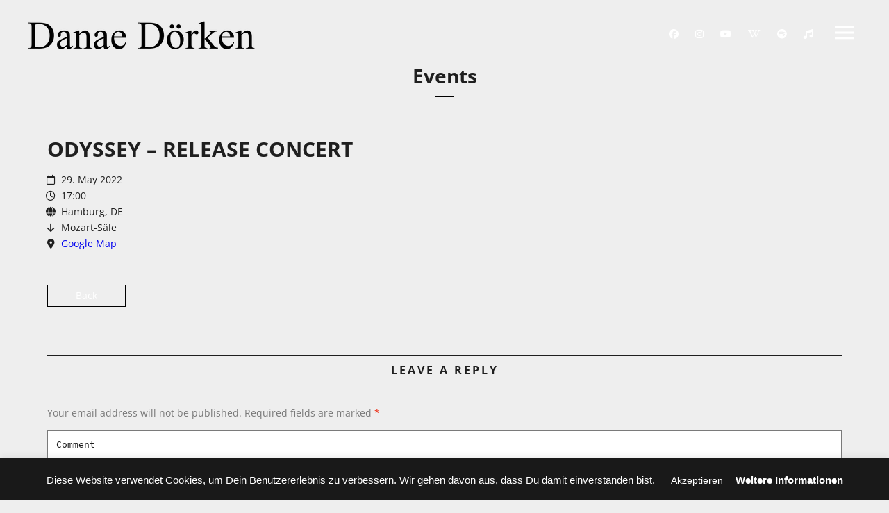

--- FILE ---
content_type: text/html; charset=UTF-8
request_url: https://danae-doerken.com/event/odyssey-release-concert/
body_size: 13625
content:
<!DOCTYPE html>
<html lang="en-GB">
<head>
	<meta charset="UTF-8">
	<meta name="viewport" content="width=device-width, height=device-height, initial-scale=1.0, maximum-scale=1.0">
	<title>ODYSSEY &#8211; Release Concert &#8211; Danae Dörken</title>
<meta name='robots' content='max-image-preview:large' />
	<style>img:is([sizes="auto" i], [sizes^="auto," i]) { contain-intrinsic-size: 3000px 1500px }</style>
	<link rel="alternate" href="https://danae-doerken.com/de/event/odyssee-release-konzert/" hreflang="de" />
<link rel="alternate" href="https://danae-doerken.com/event/odyssey-release-concert/" hreflang="en" />

<link rel="alternate" type="application/rss+xml" title="Danae Dörken &raquo; Feed" href="https://danae-doerken.com/feed/" />
<link rel="alternate" type="application/rss+xml" title="Danae Dörken &raquo; Comments Feed" href="https://danae-doerken.com/comments/feed/" />
<link rel="alternate" type="application/rss+xml" title="Danae Dörken &raquo; ODYSSEY &#8211; Release Concert Comments Feed" href="https://danae-doerken.com/event/odyssey-release-concert/feed/" />
<script type="text/javascript">
/* <![CDATA[ */
window._wpemojiSettings = {"baseUrl":"https:\/\/s.w.org\/images\/core\/emoji\/15.1.0\/72x72\/","ext":".png","svgUrl":"https:\/\/s.w.org\/images\/core\/emoji\/15.1.0\/svg\/","svgExt":".svg","source":{"concatemoji":"https:\/\/danae-doerken.com\/wp-includes\/js\/wp-emoji-release.min.js?ver=6.8.1"}};
/*! This file is auto-generated */
!function(i,n){var o,s,e;function c(e){try{var t={supportTests:e,timestamp:(new Date).valueOf()};sessionStorage.setItem(o,JSON.stringify(t))}catch(e){}}function p(e,t,n){e.clearRect(0,0,e.canvas.width,e.canvas.height),e.fillText(t,0,0);var t=new Uint32Array(e.getImageData(0,0,e.canvas.width,e.canvas.height).data),r=(e.clearRect(0,0,e.canvas.width,e.canvas.height),e.fillText(n,0,0),new Uint32Array(e.getImageData(0,0,e.canvas.width,e.canvas.height).data));return t.every(function(e,t){return e===r[t]})}function u(e,t,n){switch(t){case"flag":return n(e,"\ud83c\udff3\ufe0f\u200d\u26a7\ufe0f","\ud83c\udff3\ufe0f\u200b\u26a7\ufe0f")?!1:!n(e,"\ud83c\uddfa\ud83c\uddf3","\ud83c\uddfa\u200b\ud83c\uddf3")&&!n(e,"\ud83c\udff4\udb40\udc67\udb40\udc62\udb40\udc65\udb40\udc6e\udb40\udc67\udb40\udc7f","\ud83c\udff4\u200b\udb40\udc67\u200b\udb40\udc62\u200b\udb40\udc65\u200b\udb40\udc6e\u200b\udb40\udc67\u200b\udb40\udc7f");case"emoji":return!n(e,"\ud83d\udc26\u200d\ud83d\udd25","\ud83d\udc26\u200b\ud83d\udd25")}return!1}function f(e,t,n){var r="undefined"!=typeof WorkerGlobalScope&&self instanceof WorkerGlobalScope?new OffscreenCanvas(300,150):i.createElement("canvas"),a=r.getContext("2d",{willReadFrequently:!0}),o=(a.textBaseline="top",a.font="600 32px Arial",{});return e.forEach(function(e){o[e]=t(a,e,n)}),o}function t(e){var t=i.createElement("script");t.src=e,t.defer=!0,i.head.appendChild(t)}"undefined"!=typeof Promise&&(o="wpEmojiSettingsSupports",s=["flag","emoji"],n.supports={everything:!0,everythingExceptFlag:!0},e=new Promise(function(e){i.addEventListener("DOMContentLoaded",e,{once:!0})}),new Promise(function(t){var n=function(){try{var e=JSON.parse(sessionStorage.getItem(o));if("object"==typeof e&&"number"==typeof e.timestamp&&(new Date).valueOf()<e.timestamp+604800&&"object"==typeof e.supportTests)return e.supportTests}catch(e){}return null}();if(!n){if("undefined"!=typeof Worker&&"undefined"!=typeof OffscreenCanvas&&"undefined"!=typeof URL&&URL.createObjectURL&&"undefined"!=typeof Blob)try{var e="postMessage("+f.toString()+"("+[JSON.stringify(s),u.toString(),p.toString()].join(",")+"));",r=new Blob([e],{type:"text/javascript"}),a=new Worker(URL.createObjectURL(r),{name:"wpTestEmojiSupports"});return void(a.onmessage=function(e){c(n=e.data),a.terminate(),t(n)})}catch(e){}c(n=f(s,u,p))}t(n)}).then(function(e){for(var t in e)n.supports[t]=e[t],n.supports.everything=n.supports.everything&&n.supports[t],"flag"!==t&&(n.supports.everythingExceptFlag=n.supports.everythingExceptFlag&&n.supports[t]);n.supports.everythingExceptFlag=n.supports.everythingExceptFlag&&!n.supports.flag,n.DOMReady=!1,n.readyCallback=function(){n.DOMReady=!0}}).then(function(){return e}).then(function(){var e;n.supports.everything||(n.readyCallback(),(e=n.source||{}).concatemoji?t(e.concatemoji):e.wpemoji&&e.twemoji&&(t(e.twemoji),t(e.wpemoji)))}))}((window,document),window._wpemojiSettings);
/* ]]> */
</script>
<style id='wp-emoji-styles-inline-css' type='text/css'>

	img.wp-smiley, img.emoji {
		display: inline !important;
		border: none !important;
		box-shadow: none !important;
		height: 1em !important;
		width: 1em !important;
		margin: 0 0.07em !important;
		vertical-align: -0.1em !important;
		background: none !important;
		padding: 0 !important;
	}
</style>
<link rel='stylesheet' id='wp-block-library-css' href='https://danae-doerken.com/wp-includes/css/dist/block-library/style.min.css?ver=6.8.1' type='text/css' media='all' />
<style id='classic-theme-styles-inline-css' type='text/css'>
/*! This file is auto-generated */
.wp-block-button__link{color:#fff;background-color:#32373c;border-radius:9999px;box-shadow:none;text-decoration:none;padding:calc(.667em + 2px) calc(1.333em + 2px);font-size:1.125em}.wp-block-file__button{background:#32373c;color:#fff;text-decoration:none}
</style>
<style id='global-styles-inline-css' type='text/css'>
:root{--wp--preset--aspect-ratio--square: 1;--wp--preset--aspect-ratio--4-3: 4/3;--wp--preset--aspect-ratio--3-4: 3/4;--wp--preset--aspect-ratio--3-2: 3/2;--wp--preset--aspect-ratio--2-3: 2/3;--wp--preset--aspect-ratio--16-9: 16/9;--wp--preset--aspect-ratio--9-16: 9/16;--wp--preset--color--black: #000000;--wp--preset--color--cyan-bluish-gray: #abb8c3;--wp--preset--color--white: #ffffff;--wp--preset--color--pale-pink: #f78da7;--wp--preset--color--vivid-red: #cf2e2e;--wp--preset--color--luminous-vivid-orange: #ff6900;--wp--preset--color--luminous-vivid-amber: #fcb900;--wp--preset--color--light-green-cyan: #7bdcb5;--wp--preset--color--vivid-green-cyan: #00d084;--wp--preset--color--pale-cyan-blue: #8ed1fc;--wp--preset--color--vivid-cyan-blue: #0693e3;--wp--preset--color--vivid-purple: #9b51e0;--wp--preset--gradient--vivid-cyan-blue-to-vivid-purple: linear-gradient(135deg,rgba(6,147,227,1) 0%,rgb(155,81,224) 100%);--wp--preset--gradient--light-green-cyan-to-vivid-green-cyan: linear-gradient(135deg,rgb(122,220,180) 0%,rgb(0,208,130) 100%);--wp--preset--gradient--luminous-vivid-amber-to-luminous-vivid-orange: linear-gradient(135deg,rgba(252,185,0,1) 0%,rgba(255,105,0,1) 100%);--wp--preset--gradient--luminous-vivid-orange-to-vivid-red: linear-gradient(135deg,rgba(255,105,0,1) 0%,rgb(207,46,46) 100%);--wp--preset--gradient--very-light-gray-to-cyan-bluish-gray: linear-gradient(135deg,rgb(238,238,238) 0%,rgb(169,184,195) 100%);--wp--preset--gradient--cool-to-warm-spectrum: linear-gradient(135deg,rgb(74,234,220) 0%,rgb(151,120,209) 20%,rgb(207,42,186) 40%,rgb(238,44,130) 60%,rgb(251,105,98) 80%,rgb(254,248,76) 100%);--wp--preset--gradient--blush-light-purple: linear-gradient(135deg,rgb(255,206,236) 0%,rgb(152,150,240) 100%);--wp--preset--gradient--blush-bordeaux: linear-gradient(135deg,rgb(254,205,165) 0%,rgb(254,45,45) 50%,rgb(107,0,62) 100%);--wp--preset--gradient--luminous-dusk: linear-gradient(135deg,rgb(255,203,112) 0%,rgb(199,81,192) 50%,rgb(65,88,208) 100%);--wp--preset--gradient--pale-ocean: linear-gradient(135deg,rgb(255,245,203) 0%,rgb(182,227,212) 50%,rgb(51,167,181) 100%);--wp--preset--gradient--electric-grass: linear-gradient(135deg,rgb(202,248,128) 0%,rgb(113,206,126) 100%);--wp--preset--gradient--midnight: linear-gradient(135deg,rgb(2,3,129) 0%,rgb(40,116,252) 100%);--wp--preset--font-size--small: 13px;--wp--preset--font-size--medium: 20px;--wp--preset--font-size--large: 36px;--wp--preset--font-size--x-large: 42px;--wp--preset--spacing--20: 0.44rem;--wp--preset--spacing--30: 0.67rem;--wp--preset--spacing--40: 1rem;--wp--preset--spacing--50: 1.5rem;--wp--preset--spacing--60: 2.25rem;--wp--preset--spacing--70: 3.38rem;--wp--preset--spacing--80: 5.06rem;--wp--preset--shadow--natural: 6px 6px 9px rgba(0, 0, 0, 0.2);--wp--preset--shadow--deep: 12px 12px 50px rgba(0, 0, 0, 0.4);--wp--preset--shadow--sharp: 6px 6px 0px rgba(0, 0, 0, 0.2);--wp--preset--shadow--outlined: 6px 6px 0px -3px rgba(255, 255, 255, 1), 6px 6px rgba(0, 0, 0, 1);--wp--preset--shadow--crisp: 6px 6px 0px rgba(0, 0, 0, 1);}:where(.is-layout-flex){gap: 0.5em;}:where(.is-layout-grid){gap: 0.5em;}body .is-layout-flex{display: flex;}.is-layout-flex{flex-wrap: wrap;align-items: center;}.is-layout-flex > :is(*, div){margin: 0;}body .is-layout-grid{display: grid;}.is-layout-grid > :is(*, div){margin: 0;}:where(.wp-block-columns.is-layout-flex){gap: 2em;}:where(.wp-block-columns.is-layout-grid){gap: 2em;}:where(.wp-block-post-template.is-layout-flex){gap: 1.25em;}:where(.wp-block-post-template.is-layout-grid){gap: 1.25em;}.has-black-color{color: var(--wp--preset--color--black) !important;}.has-cyan-bluish-gray-color{color: var(--wp--preset--color--cyan-bluish-gray) !important;}.has-white-color{color: var(--wp--preset--color--white) !important;}.has-pale-pink-color{color: var(--wp--preset--color--pale-pink) !important;}.has-vivid-red-color{color: var(--wp--preset--color--vivid-red) !important;}.has-luminous-vivid-orange-color{color: var(--wp--preset--color--luminous-vivid-orange) !important;}.has-luminous-vivid-amber-color{color: var(--wp--preset--color--luminous-vivid-amber) !important;}.has-light-green-cyan-color{color: var(--wp--preset--color--light-green-cyan) !important;}.has-vivid-green-cyan-color{color: var(--wp--preset--color--vivid-green-cyan) !important;}.has-pale-cyan-blue-color{color: var(--wp--preset--color--pale-cyan-blue) !important;}.has-vivid-cyan-blue-color{color: var(--wp--preset--color--vivid-cyan-blue) !important;}.has-vivid-purple-color{color: var(--wp--preset--color--vivid-purple) !important;}.has-black-background-color{background-color: var(--wp--preset--color--black) !important;}.has-cyan-bluish-gray-background-color{background-color: var(--wp--preset--color--cyan-bluish-gray) !important;}.has-white-background-color{background-color: var(--wp--preset--color--white) !important;}.has-pale-pink-background-color{background-color: var(--wp--preset--color--pale-pink) !important;}.has-vivid-red-background-color{background-color: var(--wp--preset--color--vivid-red) !important;}.has-luminous-vivid-orange-background-color{background-color: var(--wp--preset--color--luminous-vivid-orange) !important;}.has-luminous-vivid-amber-background-color{background-color: var(--wp--preset--color--luminous-vivid-amber) !important;}.has-light-green-cyan-background-color{background-color: var(--wp--preset--color--light-green-cyan) !important;}.has-vivid-green-cyan-background-color{background-color: var(--wp--preset--color--vivid-green-cyan) !important;}.has-pale-cyan-blue-background-color{background-color: var(--wp--preset--color--pale-cyan-blue) !important;}.has-vivid-cyan-blue-background-color{background-color: var(--wp--preset--color--vivid-cyan-blue) !important;}.has-vivid-purple-background-color{background-color: var(--wp--preset--color--vivid-purple) !important;}.has-black-border-color{border-color: var(--wp--preset--color--black) !important;}.has-cyan-bluish-gray-border-color{border-color: var(--wp--preset--color--cyan-bluish-gray) !important;}.has-white-border-color{border-color: var(--wp--preset--color--white) !important;}.has-pale-pink-border-color{border-color: var(--wp--preset--color--pale-pink) !important;}.has-vivid-red-border-color{border-color: var(--wp--preset--color--vivid-red) !important;}.has-luminous-vivid-orange-border-color{border-color: var(--wp--preset--color--luminous-vivid-orange) !important;}.has-luminous-vivid-amber-border-color{border-color: var(--wp--preset--color--luminous-vivid-amber) !important;}.has-light-green-cyan-border-color{border-color: var(--wp--preset--color--light-green-cyan) !important;}.has-vivid-green-cyan-border-color{border-color: var(--wp--preset--color--vivid-green-cyan) !important;}.has-pale-cyan-blue-border-color{border-color: var(--wp--preset--color--pale-cyan-blue) !important;}.has-vivid-cyan-blue-border-color{border-color: var(--wp--preset--color--vivid-cyan-blue) !important;}.has-vivid-purple-border-color{border-color: var(--wp--preset--color--vivid-purple) !important;}.has-vivid-cyan-blue-to-vivid-purple-gradient-background{background: var(--wp--preset--gradient--vivid-cyan-blue-to-vivid-purple) !important;}.has-light-green-cyan-to-vivid-green-cyan-gradient-background{background: var(--wp--preset--gradient--light-green-cyan-to-vivid-green-cyan) !important;}.has-luminous-vivid-amber-to-luminous-vivid-orange-gradient-background{background: var(--wp--preset--gradient--luminous-vivid-amber-to-luminous-vivid-orange) !important;}.has-luminous-vivid-orange-to-vivid-red-gradient-background{background: var(--wp--preset--gradient--luminous-vivid-orange-to-vivid-red) !important;}.has-very-light-gray-to-cyan-bluish-gray-gradient-background{background: var(--wp--preset--gradient--very-light-gray-to-cyan-bluish-gray) !important;}.has-cool-to-warm-spectrum-gradient-background{background: var(--wp--preset--gradient--cool-to-warm-spectrum) !important;}.has-blush-light-purple-gradient-background{background: var(--wp--preset--gradient--blush-light-purple) !important;}.has-blush-bordeaux-gradient-background{background: var(--wp--preset--gradient--blush-bordeaux) !important;}.has-luminous-dusk-gradient-background{background: var(--wp--preset--gradient--luminous-dusk) !important;}.has-pale-ocean-gradient-background{background: var(--wp--preset--gradient--pale-ocean) !important;}.has-electric-grass-gradient-background{background: var(--wp--preset--gradient--electric-grass) !important;}.has-midnight-gradient-background{background: var(--wp--preset--gradient--midnight) !important;}.has-small-font-size{font-size: var(--wp--preset--font-size--small) !important;}.has-medium-font-size{font-size: var(--wp--preset--font-size--medium) !important;}.has-large-font-size{font-size: var(--wp--preset--font-size--large) !important;}.has-x-large-font-size{font-size: var(--wp--preset--font-size--x-large) !important;}
:where(.wp-block-post-template.is-layout-flex){gap: 1.25em;}:where(.wp-block-post-template.is-layout-grid){gap: 1.25em;}
:where(.wp-block-columns.is-layout-flex){gap: 2em;}:where(.wp-block-columns.is-layout-grid){gap: 2em;}
:root :where(.wp-block-pullquote){font-size: 1.5em;line-height: 1.6;}
</style>
<link rel='stylesheet' id='cookie-law-info-css' href='https://danae-doerken.com/wp-content/plugins/cookie-law-info/legacy/public/css/cookie-law-info-public.css?ver=3.3.2' type='text/css' media='all' />
<link rel='stylesheet' id='cookie-law-info-gdpr-css' href='https://danae-doerken.com/wp-content/plugins/cookie-law-info/legacy/public/css/cookie-law-info-gdpr.css?ver=3.3.2' type='text/css' media='all' />
<link rel='stylesheet' id='sr-google-font-css' href='//danae-doerken.com/wp-content/uploads/omgf/sr-google-font/sr-google-font.css?ver=1664188540' type='text/css' media='all' />
<link rel='stylesheet' id='fwrd-google-font-css' href='//danae-doerken.com/wp-content/uploads/omgf/fwrd-google-font/fwrd-google-font.css?ver=1664188540' type='text/css' media='all' />
<link rel='stylesheet' id='iron-fancybox-css' href='https://danae-doerken.com/wp-content/themes/fwrd/css/fancybox.css?ver=6.8.1' type='text/css' media='all' />
<link rel='stylesheet' id='iron-font-awesome-css' href='https://danae-doerken.com/wp-content/themes/fwrd/fontawesome/css/all.min.css?ver=6.8.1' type='text/css' media='all' />
<link rel='stylesheet' id='js_composer_front-css' href='https://danae-doerken.com/wp-content/plugins/js_composer/assets/css/js_composer.min.css?ver=8.5' type='text/css' media='all' />
<link rel='stylesheet' id='iron-master-css' href='https://danae-doerken.com/wp-content/themes/fwrd/style.css?ver=6.8.1' type='text/css' media='all' />
<link rel='stylesheet' id='custom-styles-css' href='http://danae-doerken.com/wp-content/uploads/css/custom-style.css' type='text/css' media='all' />
<link rel='stylesheet' id='page-banner-css' href='https://danae-doerken.com/wp-content/themes/fwrd/css/page-banner.css' type='text/css' media='all' />
<link rel='stylesheet' id='iron_feature_event_css-css' href='https://danae-doerken.com/?loadIronMusic=iron_feature_event.css' type='text/css' media='all' />
<link rel='stylesheet' id='iron_feature_music_css-css' href='https://danae-doerken.com/?loadIronMusic=iron_feature.css' type='text/css' media='all' />
<link rel='stylesheet' id='iron-custom-styles-css' href='http://danae-doerken.com/wp-content/uploads/css/custom-style.css' type='text/css' media='all' />
<style id='iron-custom-styles-inline-css' type='text/css'>
#overlay .perspective { 
	opacity: 1;
}
.menu-toggle rect{
	fill:#ffffff;

}ul.header-top-menu li a{color:#ffffff;}.menu-toggle-off polygon{
	fill:#ffffff;
}#page-banner{height:350px;}
</style>
<link rel='stylesheet' id='iron-audio-player-css' href='https://danae-doerken.com/wp-content/themes/fwrd/css/iron-audioplayer.css?ver=6.8.1' type='text/css' media='all' />
<link rel='stylesheet' id='esg-plugin-settings-css' href='https://danae-doerken.com/wp-content/plugins/essential-grid/public/assets/css/settings.css?ver=3.1.5' type='text/css' media='all' />
<link rel='stylesheet' id='tp-fontello-css' href='https://danae-doerken.com/wp-content/plugins/essential-grid/public/assets/font/fontello/css/fontello.css?ver=3.1.5' type='text/css' media='all' />
<link rel='stylesheet' id='tp-open-sans-css' href='//danae-doerken.com/wp-content/uploads/omgf/tp-open-sans/tp-open-sans.css?ver=1664188540' type='text/css' media='all' />
<link rel='stylesheet' id='tp-raleway-css' href='//danae-doerken.com/wp-content/uploads/omgf/tp-raleway/tp-raleway.css?ver=1664188540' type='text/css' media='all' />
<link rel='stylesheet' id='tp-droid-serif-css' href='//danae-doerken.com/wp-content/uploads/omgf/tp-droid-serif/tp-droid-serif.css?ver=1664188540' type='text/css' media='all' />
<link rel='stylesheet' id='tp-spinnaker-css' href='//danae-doerken.com/wp-content/uploads/omgf/tp-spinnaker/tp-spinnaker.css?ver=1664188540' type='text/css' media='all' />
<link rel='stylesheet' id='tp-karla-css' href='//danae-doerken.com/wp-content/uploads/omgf/tp-karla/tp-karla.css?ver=1664188540' type='text/css' media='all' />
<link rel='stylesheet' id='__EPYT__style-css' href='https://danae-doerken.com/wp-content/plugins/youtube-embed-plus/styles/ytprefs.min.css?ver=14.2.3' type='text/css' media='all' />
<style id='__EPYT__style-inline-css' type='text/css'>

                .epyt-gallery-thumb {
                        width: 33.333%;
                }
                
                         @media (min-width:0px) and (max-width: 767px) {
                            .epyt-gallery-rowbreak {
                                display: none;
                            }
                            .epyt-gallery-allthumbs[class*="epyt-cols"] .epyt-gallery-thumb {
                                width: 100% !important;
                            }
                          }
</style>
<script type="text/javascript" src="https://danae-doerken.com/wp-includes/js/jquery/jquery.min.js?ver=3.7.1" id="jquery-core-js"></script>
<script type="text/javascript" src="https://danae-doerken.com/wp-includes/js/jquery/jquery-migrate.min.js?ver=3.4.1" id="jquery-migrate-js"></script>
<script type="text/javascript" id="cookie-law-info-js-extra">
/* <![CDATA[ */
var Cli_Data = {"nn_cookie_ids":[],"cookielist":[],"non_necessary_cookies":[],"ccpaEnabled":"","ccpaRegionBased":"","ccpaBarEnabled":"","strictlyEnabled":["necessary","obligatoire"],"ccpaType":"gdpr","js_blocking":"","custom_integration":"","triggerDomRefresh":"","secure_cookies":""};
var cli_cookiebar_settings = {"animate_speed_hide":"500","animate_speed_show":"500","background":"#191919","border":"#b1a6a6c2","border_on":"","button_1_button_colour":"#191919","button_1_button_hover":"#141414","button_1_link_colour":"#ffffff","button_1_as_button":"1","button_1_new_win":"","button_2_button_colour":"#333","button_2_button_hover":"#292929","button_2_link_colour":"#ffffff","button_2_as_button":"","button_2_hidebar":"1","button_3_button_colour":"#000","button_3_button_hover":"#000000","button_3_link_colour":"#fff","button_3_as_button":"","button_3_new_win":"","button_4_button_colour":"#000","button_4_button_hover":"#000000","button_4_link_colour":"#fff","button_4_as_button":"1","button_7_button_colour":"#61a229","button_7_button_hover":"#4e8221","button_7_link_colour":"#fff","button_7_as_button":"1","button_7_new_win":"","font_family":"Helvetica, Arial, sans-serif","header_fix":"","notify_animate_hide":"1","notify_animate_show":"","notify_div_id":"#cookie-law-info-bar","notify_position_horizontal":"right","notify_position_vertical":"bottom","scroll_close":"","scroll_close_reload":"","accept_close_reload":"","reject_close_reload":"","showagain_tab":"","showagain_background":"#fff","showagain_border":"#000","showagain_div_id":"#cookie-law-info-again","showagain_x_position":"100px","text":"#ffffff","show_once_yn":"","show_once":"10000","logging_on":"","as_popup":"","popup_overlay":"1","bar_heading_text":"","cookie_bar_as":"banner","popup_showagain_position":"bottom-right","widget_position":"left"};
var log_object = {"ajax_url":"https:\/\/danae-doerken.com\/wp-admin\/admin-ajax.php"};
/* ]]> */
</script>
<script type="text/javascript" src="https://danae-doerken.com/wp-content/plugins/cookie-law-info/legacy/public/js/cookie-law-info-public.js?ver=3.3.2" id="cookie-law-info-js"></script>
<script type="text/javascript" src="//danae-doerken.com/wp-content/plugins/revslider/sr6/assets/js/rbtools.min.js?ver=6.7.21" async id="tp-tools-js"></script>
<script type="text/javascript" src="//danae-doerken.com/wp-content/plugins/revslider/sr6/assets/js/rs6.min.js?ver=6.7.21" async id="revmin-js"></script>
<script type="text/javascript" id="ironMusic-js-js-extra">
/* <![CDATA[ */
var ironmusic_vars = {"i18n":{"no_events":"No events scheduled yet. Stay tuned!"}};
/* ]]> */
</script>
<script type="text/javascript" src="https://danae-doerken.com/wp-content/plugins/iron-music/js/ironMusic.js?ver=6.8.1" id="ironMusic-js-js"></script>
<script type="text/javascript" src="https://danae-doerken.com/wp-content/plugins/iron-music/js/objectFittPolyfill.min.js?ver=1" id="objectFittPolyfill-js"></script>
<script type="text/javascript" id="__ytprefs__-js-extra">
/* <![CDATA[ */
var _EPYT_ = {"ajaxurl":"https:\/\/danae-doerken.com\/wp-admin\/admin-ajax.php","security":"424b6c278f","gallery_scrolloffset":"20","eppathtoscripts":"https:\/\/danae-doerken.com\/wp-content\/plugins\/youtube-embed-plus\/scripts\/","eppath":"https:\/\/danae-doerken.com\/wp-content\/plugins\/youtube-embed-plus\/","epresponsiveselector":"[\"iframe.__youtube_prefs_widget__\"]","epdovol":"1","version":"14.2.3","evselector":"iframe.__youtube_prefs__[src], iframe[src*=\"youtube.com\/embed\/\"], iframe[src*=\"youtube-nocookie.com\/embed\/\"]","ajax_compat":"","maxres_facade":"eager","ytapi_load":"light","pause_others":"","stopMobileBuffer":"1","facade_mode":"","not_live_on_channel":""};
/* ]]> */
</script>
<script type="text/javascript" src="https://danae-doerken.com/wp-content/plugins/youtube-embed-plus/scripts/ytprefs.min.js?ver=14.2.3" id="__ytprefs__-js"></script>
<script></script><link rel="https://api.w.org/" href="https://danae-doerken.com/wp-json/" /><link rel="EditURI" type="application/rsd+xml" title="RSD" href="https://danae-doerken.com/xmlrpc.php?rsd" />
<meta name="generator" content="WordPress 6.8.1" />
<link rel="canonical" href="https://danae-doerken.com/event/odyssey-release-concert/" />
<link rel='shortlink' href='https://danae-doerken.com/?p=15177' />
<link rel="alternate" title="oEmbed (JSON)" type="application/json+oembed" href="https://danae-doerken.com/wp-json/oembed/1.0/embed?url=https%3A%2F%2Fdanae-doerken.com%2Fevent%2Fodyssey-release-concert%2F" />
<link rel="alternate" title="oEmbed (XML)" type="text/xml+oembed" href="https://danae-doerken.com/wp-json/oembed/1.0/embed?url=https%3A%2F%2Fdanae-doerken.com%2Fevent%2Fodyssey-release-concert%2F&#038;format=xml" />
<meta name="generator" content="Powered by WPBakery Page Builder - drag and drop page builder for WordPress."/>
<meta name="generator" content="Powered by Slider Revolution 6.7.21 - responsive, Mobile-Friendly Slider Plugin for WordPress with comfortable drag and drop interface." />
<link rel="icon" href="https://danae-doerken.com/wp-content/uploads/2025/04/cropped-IMG_8606-scaled-1-32x32.jpeg" sizes="32x32" />
<link rel="icon" href="https://danae-doerken.com/wp-content/uploads/2025/04/cropped-IMG_8606-scaled-1-192x192.jpeg" sizes="192x192" />
<link rel="apple-touch-icon" href="https://danae-doerken.com/wp-content/uploads/2025/04/cropped-IMG_8606-scaled-1-180x180.jpeg" />
<meta name="msapplication-TileImage" content="https://danae-doerken.com/wp-content/uploads/2025/04/cropped-IMG_8606-scaled-1-270x270.jpeg" />
<script>function setREVStartSize(e){
			//window.requestAnimationFrame(function() {
				window.RSIW = window.RSIW===undefined ? window.innerWidth : window.RSIW;
				window.RSIH = window.RSIH===undefined ? window.innerHeight : window.RSIH;
				try {
					var pw = document.getElementById(e.c).parentNode.offsetWidth,
						newh;
					pw = pw===0 || isNaN(pw) || (e.l=="fullwidth" || e.layout=="fullwidth") ? window.RSIW : pw;
					e.tabw = e.tabw===undefined ? 0 : parseInt(e.tabw);
					e.thumbw = e.thumbw===undefined ? 0 : parseInt(e.thumbw);
					e.tabh = e.tabh===undefined ? 0 : parseInt(e.tabh);
					e.thumbh = e.thumbh===undefined ? 0 : parseInt(e.thumbh);
					e.tabhide = e.tabhide===undefined ? 0 : parseInt(e.tabhide);
					e.thumbhide = e.thumbhide===undefined ? 0 : parseInt(e.thumbhide);
					e.mh = e.mh===undefined || e.mh=="" || e.mh==="auto" ? 0 : parseInt(e.mh,0);
					if(e.layout==="fullscreen" || e.l==="fullscreen")
						newh = Math.max(e.mh,window.RSIH);
					else{
						e.gw = Array.isArray(e.gw) ? e.gw : [e.gw];
						for (var i in e.rl) if (e.gw[i]===undefined || e.gw[i]===0) e.gw[i] = e.gw[i-1];
						e.gh = e.el===undefined || e.el==="" || (Array.isArray(e.el) && e.el.length==0)? e.gh : e.el;
						e.gh = Array.isArray(e.gh) ? e.gh : [e.gh];
						for (var i in e.rl) if (e.gh[i]===undefined || e.gh[i]===0) e.gh[i] = e.gh[i-1];
											
						var nl = new Array(e.rl.length),
							ix = 0,
							sl;
						e.tabw = e.tabhide>=pw ? 0 : e.tabw;
						e.thumbw = e.thumbhide>=pw ? 0 : e.thumbw;
						e.tabh = e.tabhide>=pw ? 0 : e.tabh;
						e.thumbh = e.thumbhide>=pw ? 0 : e.thumbh;
						for (var i in e.rl) nl[i] = e.rl[i]<window.RSIW ? 0 : e.rl[i];
						sl = nl[0];
						for (var i in nl) if (sl>nl[i] && nl[i]>0) { sl = nl[i]; ix=i;}
						var m = pw>(e.gw[ix]+e.tabw+e.thumbw) ? 1 : (pw-(e.tabw+e.thumbw)) / (e.gw[ix]);
						newh =  (e.gh[ix] * m) + (e.tabh + e.thumbh);
					}
					var el = document.getElementById(e.c);
					if (el!==null && el) el.style.height = newh+"px";
					el = document.getElementById(e.c+"_wrapper");
					if (el!==null && el) {
						el.style.height = newh+"px";
						el.style.display = "block";
					}
				} catch(e){
					console.log("Failure at Presize of Slider:" + e)
				}
			//});
		  };</script>
<link rel="icon" href="https://danae-doerken.com/wp-content/uploads/2025/04/cropped-IMG_8606-scaled-1-32x32.jpeg" sizes="32x32" />
<link rel="icon" href="https://danae-doerken.com/wp-content/uploads/2025/04/cropped-IMG_8606-scaled-1-192x192.jpeg" sizes="192x192" />
<link rel="apple-touch-icon" href="https://danae-doerken.com/wp-content/uploads/2025/04/cropped-IMG_8606-scaled-1-180x180.jpeg" />
<meta name="msapplication-TileImage" content="https://danae-doerken.com/wp-content/uploads/2025/04/cropped-IMG_8606-scaled-1-270x270.jpeg" />
<noscript><style> .wpb_animate_when_almost_visible { opacity: 1; }</style></noscript></head>
<body class="wp-singular event-template-default single single-event postid-15177 wp-theme-fwrd lang-en-GB layout-wide fixed_header wpb-js-composer js-comp-ver-8.5 vc_responsive">
	<div id="overlay"><div class="perspective"></div></div>
	<div class="side-menu">
	<div class="menu-toggle-off">
		<svg version="1.1" xmlns="http://www.w3.org/2000/svg" xmlns:xlink="http://www.w3.org/1999/xlink" x="0px" y="0px" viewBox="-2.5 -2.5 25 25" enable-background="new -2.5 -2.5 25 25" xml:space="preserve">
			<polygon class="svgfill" points="18,2.1 15.9,0 9,6.9 2.2,0 0,2.1 6.9,9 0,15.9 2.1,18 9,11.1 15.9,18 18,15.9 11.1,9" fill="#fff"></polygon>
		</svg>
	</div>

	<a class="site-title" rel="home" href="https://danae-doerken.com/" title="Danae Dörken">
		<img class="logo-desktop regular" src="http://danae-doerken.com/wp-content/uploads/2019/01/Danae-Dörken_Logo-klein.png" data-at2x="http://danae-doerken.com/wp-content/uploads/2019/01/Logo_white.png" alt="Danae Dörken">
		<img class="logo-mobile regular" src="http://danae-doerken.com/wp-content/uploads/2019/01/Danae-Dörken_Logo-klein.png" data-at2x="http://danae-doerken.com/wp-content/uploads/2019/01/Logo_white.png" alt="Danae Dörken">
	</a>


	<!-- panel -->
	<div class="panel">
		<a class="opener" href="#"><i class="icon-reorder"></i> Menu</a>

		<!-- nav-holder -->
		<div class="nav-holder">

			<!-- nav -->
			<nav id="nav">
								<div class="menu-main-menu-container"><ul id="menu-main-menu" class="nav-menu"><li id="menu-item-4628" class="menu-item menu-item-type-post_type menu-item-object-page menu-item-4628"><a href="https://danae-doerken.com/news/">NEWS</a></li>
<li id="menu-item-6060" class="menu-item menu-item-type-post_type menu-item-object-page menu-item-6060"><a href="https://danae-doerken.com/about/">ABOUT</a></li>
<li id="menu-item-6048" class="menu-item menu-item-type-custom menu-item-object-custom menu-item-has-children menu-item-6048"><a>MEDIA</a>
<ul class="sub-menu"><li class='backlist'><a href='#' class='backbtn'>Back</a></li>
	<li id="menu-item-4603" class="menu-item menu-item-type-post_type menu-item-object-page menu-item-4603"><a href="https://danae-doerken.com/videos_en/">VIDEOS</a></li>
	<li id="menu-item-6722" class="menu-item menu-item-type-post_type menu-item-object-page menu-item-6722"><a href="https://danae-doerken.com/gallery_en/">Gallery</a></li>
</ul>
</li>
<li id="menu-item-6451" class="menu-item menu-item-type-post_type menu-item-object-page menu-item-6451"><a href="https://danae-doerken.com/album/">ALBUMS</a></li>
<li id="menu-item-4626" class="menu-item menu-item-type-custom menu-item-object-custom menu-item-has-children menu-item-4626"><a>EVENTS</a>
<ul class="sub-menu"><li class='backlist'><a href='#' class='backbtn'>Back</a></li>
	<li id="menu-item-5692" class="menu-item menu-item-type-post_type menu-item-object-page menu-item-5692"><a href="https://danae-doerken.com/upcoming_events_en/">UPCOMING EVENTS</a></li>
	<li id="menu-item-5548" class="menu-item menu-item-type-post_type menu-item-object-page menu-item-5548"><a href="https://danae-doerken.com/past-events_en/">PAST EVENTS</a></li>
</ul>
</li>
<li id="menu-item-6069" class="menu-item menu-item-type-post_type menu-item-object-page menu-item-6069"><a href="https://danae-doerken.com/contact/">CONTACT</a></li>
<li id="menu-item-5904-de" class="lang-item lang-item-26 lang-item-de lang-item-first menu-item menu-item-type-custom menu-item-object-custom menu-item-5904-de"><a href="https://danae-doerken.com/de/event/odyssee-release-konzert/" hreflang="de-DE" lang="de-DE"><img src="[data-uri]" alt="Deutsch" width="16" height="11" style="width: 16px; height: 11px;" /></a></li>
</ul></div>
			</nav>
			<div class="clear"></div>

			<div class="panel-networks">
					<!-- social-networks -->
	<ul class="social-networks">
					<li>
			<a target="_blank" href="https://www.facebook.com/DanaeDoerkenPiano">
									<i class="fa-brands fa-facebook" title="Facebook"></i>
							</a>
		</li>

					<li>
			<a target="_blank" href="https://www.instagram.com/danaedoerken/">
									<i class="fa-brands fa-instagram" title="Instagram"></i>
							</a>
		</li>

					<li>
			<a target="_blank" href="https://www.youtube.com/user/LiDaKi02">
									<i class="fa-brands fa-youtube" title="YouTube"></i>
							</a>
		</li>

					<li>
			<a target="_blank" href="https://de.wikipedia.org/wiki/Danae_D%C3%B6rken">
									<i class="fa-brands fa-wikipedia-w" title="Wikipedia"></i>
							</a>
		</li>

					<li>
			<a target="_blank" href="https://open.spotify.com/artist/4a1RQnX1cbtYySbQl2f7zt?si=zQbHJS8-Q6-fXgtz6jKuaA&#038;nd=1">
									<i class="fa-brands fa-spotify" title="Spotify"></i>
							</a>
		</li>

					<li>
			<a target="_blank" href="https://music.apple.com/de/artist/danae-d%C3%B6rken/594891633">
									<i class="fa-solid fa-music" title="iTunes"></i>
							</a>
		</li>

		
		
	</ul>
				
				<div class="clear"></div>
			</div>

		</div>
	</div>

</div>		<header class="opacityzero">
			<div class="menu-toggle">
				<svg version="1.1" xmlns="http://www.w3.org/2000/svg" xmlns:xlink="http://www.w3.org/1999/xlink" x="0px" y="0px" viewBox="0 0 18 18" enable-background="new 0 0 18 18" xml:space="preserve">
					<rect y="3" width="18" height="2"  class="svgfill"></rect>
					<rect y="8" width="18" height="2"  class="svgfill"></rect>
					<rect y="13" width="18" height="2"  class="svgfill"></rect>
				</svg>
			</div>
			
	<!-- social-networks -->
	<ul class="header-top-menu righttype">
					<li>
				<a target="_blank" href="http://facebook.com/DanaeDoerkenPiano" >

											 
						<i class="fa-brands fa-facebook" title="Facebook"></i>
									</a>
			</li>
					<li>
				<a target="_blank" href="http://instagram.com/danaedoerken" >

											 
						<i class="fa-brands fa-instagram" title="Instagram"></i>
									</a>
			</li>
					<li>
				<a target="_blank" href="https://www.youtube.com/user/LiDaKi02" >

											 
						<i class="fa-brands fa-youtube" title="Youtube"></i>
									</a>
			</li>
					<li>
				<a target="_self" href="https://de.wikipedia.org/wiki/Danae_Dörken" >

											 
						<i class="fa-brands fa-wikipedia-w" title="Wikipedia"></i>
									</a>
			</li>
					<li>
				<a target="_self" href="https://open.spotify.com/artist/4a1RQnX1cbtYySbQl2f7zt?si=zQbHJS8-Q6-fXgtz6jKuaA&#038;nd=1" >

											 
						<i class="fa-brands fa-spotify" title="Spotify"></i>
									</a>
			</li>
					<li>
				<a target="_self" href="https://music.apple.com/de/artist/danae-dorken/594891633" >

											 
						<i class="fa-solid fa-music" title="Apple Music"></i>
									</a>
			</li>
				<li class="languages-selector">
					</li>
	</ul>



							<a href="https://danae-doerken.com/" class="site-logo" title="Danae Dörken">

										<img id="menu-trigger" class="logo-desktop regular" src="http://danae-doerken.com/wp-content/uploads/2019/01/Logo_black-klein.png" data-at2x="http://danae-doerken.com/wp-content/uploads/2019/01/Logo_black.png" alt="Danae Dörken">
			  		<!--<img id="menu-trigger" class="logo-desktop regular" src="http://danae-doerken.com/wp-content/uploads/2019/01/Logo_black-klein.png" data-at2x="http://danae-doerken.com/wp-content/uploads/2019/01/Logo_black.png" alt="Danae Dörken">-->
				</a>
			
		</header>
	
	<div id="pusher-wrap">
			<div id="pusher" class="menu-type-push-menu">
		<div class="pjax-container">
	<div id="wrapper" class="wrapper">
		<!-- container -->
		<div class="container">
		<div class="boxed">

		
					<div class="page-title ">
			<span class="heading-t"></span>
				<h1>Events</h1>
			<span class="heading-b3" style="margin-top:px; margin-bottom:px; background-color:#000000"></span>		</div>
		
		

			<!-- single-post -->
			<article id="post-15177" class="post-15177 event type-event status-publish hentry single-post">
				<div class="entry">
					<div class="event-wrapper">
											<div class="righthalf">
							<h1 class="event-boldtitle">ODYSSEY &#8211; Release Concert</h1>							<table>
								<tr>
									<td class="event-icon"><i class="fa-regular fa-calendar"></i></td>
									<td>29. May 2022</td>
								</tr>

																<tr>
									<td class="event-icon"><i class="fa-regular fa-clock"></i></td>
									<td>17:00</td>
								</tr>
								
																<tr>
									<td class="event-icon"><i class="fa-solid fa-globe"></i></td>
									<td>Hamburg, DE</td>
								</tr>
								
																<tr>
									<td class="event-icon"><i class="fa-solid fa-arrow-down"></i></td>
									<td>Mozart-Säle</td>
								</tr>
																								<tr>
									<td class="event-icon"><i class="fa-solid fa-map-marker-alt"></i></td>
									<td><a class="event-map-link" href="https://goo.gl/maps/aQTqP6k3dah4sd2S9" target="_blank">Google Map</a></td>
								</tr>
															</table>
																											</div>
						<div class="clear"></div>
					</div>

									</div>
			</article>

			<!-- links-block -->

<aside class="links-block">
	<a href="#" onclick="window.history.back(); return false;" class="back-btn">Back</a>
	<div class="buttons">
		<div class="sharing_toolbox" data-image-social=""></div>
	</div>
</aside>
			
<div id="comments" class="comments-area">

		<div id="respond" class="comment-respond">
		<h3 id="reply-title" class="comment-reply-title">Leave a Reply <small><a rel="nofollow" id="cancel-comment-reply-link" href="/event/odyssey-release-concert/#respond" style="display:none;">Cancel Reply</a></small></h3><form action="https://danae-doerken.com/wp-comments-post.php" method="post" id="commentform" class="comment-form" novalidate><p class="comment-notes"><span id="email-notes">Your email address will not be published.</span> <span class="required-field-message">Required fields are marked <span class="required">*</span></span></p><p class="comment-form-comment"><textarea id="comment" name="comment" cols="45" rows="8" aria-required="true">Comment</textarea></p><p class="comment-form-author"><input id="author" name="author" type="text" value="" size="30" aria-required='true' placeholder="Name *"/></p>
<p class="comment-form-email"><input id="email" name="email" type="text" value="" size="30" aria-required='true' placeholder="Email *" /></p>
<p class="form-submit"><input name="submit" type="submit" id="submit" class="submit" value="Post Comment" /> <input type='hidden' name='comment_post_ID' value='15177' id='comment_post_ID' />
<input type='hidden' name='comment_parent' id='comment_parent' value='0' />
</p><p style="display: none;"><input type="hidden" id="akismet_comment_nonce" name="akismet_comment_nonce" value="23ca2f480b" /></p><p style="display: none !important;" class="akismet-fields-container" data-prefix="ak_"><label>&#916;<textarea name="ak_hp_textarea" cols="45" rows="8" maxlength="100"></textarea></label><input type="hidden" id="ak_js_1" name="ak_js" value="47"/><script>document.getElementById( "ak_js_1" ).setAttribute( "value", ( new Date() ).getTime() );</script></p></form>	</div><!-- #respond -->
	
</div>


		</div>
		</div>

	</div>



	<!-- footer -->
	<footer id="footer">
		
		<!-- footer-row -->
		<div class="footer-row">
			<div class="footer-wrapper">
				<a class="footer-logo-wrap" target="_blank" href="http://danae-doerken.com/privacy-policy/%20 "><img src="http://danae-doerken.com/wp-content/uploads/2019/01/Logo_white.png" alt=""></a>				<div>
					<div class="text footer-copyright">Copyright © 2022 Danae Dörken, All rights reserved</div>
					<div class="text footer-author"><a href="http://danae-doerken.com/de/datenschutzinformation/">Datenschutzinformation</a>,

<a href="http://danae-doerken.com/privacy-policy/">privacy-policy.</a>
<a href="http://danae-doerken.com/de/datenschutzerklaerung/">Datenschutzerklärung/ Impressum.</a></div>
					<div class="clear"></div>
				</div>
			</div>
		</div>
	</footer>
 </div>
		</div>
		</div>
 
		<script>
			window.RS_MODULES = window.RS_MODULES || {};
			window.RS_MODULES.modules = window.RS_MODULES.modules || {};
			window.RS_MODULES.waiting = window.RS_MODULES.waiting || [];
			window.RS_MODULES.defered = false;
			window.RS_MODULES.moduleWaiting = window.RS_MODULES.moduleWaiting || {};
			window.RS_MODULES.type = 'compiled';
		</script>
		<script type="speculationrules">
{"prefetch":[{"source":"document","where":{"and":[{"href_matches":"\/*"},{"not":{"href_matches":["\/wp-*.php","\/wp-admin\/*","\/wp-content\/uploads\/*","\/wp-content\/*","\/wp-content\/plugins\/*","\/wp-content\/themes\/fwrd\/*","\/*\\?(.+)"]}},{"not":{"selector_matches":"a[rel~=\"nofollow\"]"}},{"not":{"selector_matches":".no-prefetch, .no-prefetch a"}}]},"eagerness":"conservative"}]}
</script>
<!--googleoff: all--><div id="cookie-law-info-bar" data-nosnippet="true"><span>Diese Website verwendet Cookies, um Dein Benutzererlebnis zu verbessern. Wir gehen davon aus, dass Du damit einverstanden bist. <a role='button' data-cli_action="accept" id="cookie_action_close_header" class="large cli-plugin-button cli-plugin-main-button cookie_action_close_header cli_action_button wt-cli-accept-btn">Akzeptieren</a> <a href="http://danae-doerken.com/privacy-policy/" id="CONSTANT_OPEN_URL" target="_blank" class="cli-plugin-main-link">Weitere Informationen</a></span></div><div id="cookie-law-info-again" data-nosnippet="true"><span id="cookie_hdr_showagain">Datenschutzhinweis</span></div><div class="cli-modal" data-nosnippet="true" id="cliSettingsPopup" tabindex="-1" role="dialog" aria-labelledby="cliSettingsPopup" aria-hidden="true">
  <div class="cli-modal-dialog" role="document">
	<div class="cli-modal-content cli-bar-popup">
		  <button type="button" class="cli-modal-close" id="cliModalClose">
			<svg class="" viewBox="0 0 24 24"><path d="M19 6.41l-1.41-1.41-5.59 5.59-5.59-5.59-1.41 1.41 5.59 5.59-5.59 5.59 1.41 1.41 5.59-5.59 5.59 5.59 1.41-1.41-5.59-5.59z"></path><path d="M0 0h24v24h-24z" fill="none"></path></svg>
			<span class="wt-cli-sr-only">Close</span>
		  </button>
		  <div class="cli-modal-body">
			<div class="cli-container-fluid cli-tab-container">
	<div class="cli-row">
		<div class="cli-col-12 cli-align-items-stretch cli-px-0">
			<div class="cli-privacy-overview">
				<h4>Privacy Overview</h4>				<div class="cli-privacy-content">
					<div class="cli-privacy-content-text">This website uses cookies to improve your experience while you navigate through the website. Out of these, the cookies that are categorized as necessary are stored on your browser as they are essential for the working of basic functionalities of the website. We also use third-party cookies that help us analyze and understand how you use this website. These cookies will be stored in your browser only with your consent. You also have the option to opt-out of these cookies. But opting out of some of these cookies may affect your browsing experience.</div>
				</div>
				<a class="cli-privacy-readmore" aria-label="Show more" role="button" data-readmore-text="Show more" data-readless-text="Show less"></a>			</div>
		</div>
		<div class="cli-col-12 cli-align-items-stretch cli-px-0 cli-tab-section-container">
												<div class="cli-tab-section">
						<div class="cli-tab-header">
							<a role="button" tabindex="0" class="cli-nav-link cli-settings-mobile" data-target="necessary" data-toggle="cli-toggle-tab">
								Necessary							</a>
															<div class="wt-cli-necessary-checkbox">
									<input type="checkbox" class="cli-user-preference-checkbox"  id="wt-cli-checkbox-necessary" data-id="checkbox-necessary" checked="checked"  />
									<label class="form-check-label" for="wt-cli-checkbox-necessary">Necessary</label>
								</div>
								<span class="cli-necessary-caption">Always Enabled</span>
													</div>
						<div class="cli-tab-content">
							<div class="cli-tab-pane cli-fade" data-id="necessary">
								<div class="wt-cli-cookie-description">
									Necessary cookies are absolutely essential for the website to function properly. This category only includes cookies that ensures basic functionalities and security features of the website. These cookies do not store any personal information.								</div>
							</div>
						</div>
					</div>
																	<div class="cli-tab-section">
						<div class="cli-tab-header">
							<a role="button" tabindex="0" class="cli-nav-link cli-settings-mobile" data-target="non-necessary" data-toggle="cli-toggle-tab">
								Non-necessary							</a>
															<div class="cli-switch">
									<input type="checkbox" id="wt-cli-checkbox-non-necessary" class="cli-user-preference-checkbox"  data-id="checkbox-non-necessary" checked='checked' />
									<label for="wt-cli-checkbox-non-necessary" class="cli-slider" data-cli-enable="Enabled" data-cli-disable="Disabled"><span class="wt-cli-sr-only">Non-necessary</span></label>
								</div>
													</div>
						<div class="cli-tab-content">
							<div class="cli-tab-pane cli-fade" data-id="non-necessary">
								<div class="wt-cli-cookie-description">
									Any cookies that may not be particularly necessary for the website to function and is used specifically to collect user personal data via analytics, ads, other embedded contents are termed as non-necessary cookies. It is mandatory to procure user consent prior to running these cookies on your website.								</div>
							</div>
						</div>
					</div>
										</div>
	</div>
</div>
		  </div>
		  <div class="cli-modal-footer">
			<div class="wt-cli-element cli-container-fluid cli-tab-container">
				<div class="cli-row">
					<div class="cli-col-12 cli-align-items-stretch cli-px-0">
						<div class="cli-tab-footer wt-cli-privacy-overview-actions">
						
															<a id="wt-cli-privacy-save-btn" role="button" tabindex="0" data-cli-action="accept" class="wt-cli-privacy-btn cli_setting_save_button wt-cli-privacy-accept-btn cli-btn">SAVE &amp; ACCEPT</a>
													</div>
						
					</div>
				</div>
			</div>
		</div>
	</div>
  </div>
</div>
<div class="cli-modal-backdrop cli-fade cli-settings-overlay"></div>
<div class="cli-modal-backdrop cli-fade cli-popupbar-overlay"></div>
<!--googleon: all--><script>var ajaxRevslider;function rsCustomAjaxContentLoadingFunction(){ajaxRevslider=function(obj){var content='',data={action:'revslider_ajax_call_front',client_action:'get_slider_html',token:'cb17d4d21c',type:obj.type,id:obj.id,aspectratio:obj.aspectratio};jQuery.ajax({type:'post',url:'https://danae-doerken.com/wp-admin/admin-ajax.php',dataType:'json',data:data,async:false,success:function(ret,textStatus,XMLHttpRequest){if(ret.success==true)content=ret.data;},error:function(e){console.log(e);}});return content;};var ajaxRemoveRevslider=function(obj){return jQuery(obj.selector+' .rev_slider').revkill();};if(jQuery.fn.tpessential!==undefined)if(typeof(jQuery.fn.tpessential.defaults)!=='undefined')jQuery.fn.tpessential.defaults.ajaxTypes.push({type:'revslider',func:ajaxRevslider,killfunc:ajaxRemoveRevslider,openAnimationSpeed:0.3});}var rsCustomAjaxContent_Once=false;if(document.readyState==="loading")document.addEventListener('readystatechange',function(){if((document.readyState==="interactive"||document.readyState==="complete")&&!rsCustomAjaxContent_Once){rsCustomAjaxContent_Once=true;rsCustomAjaxContentLoadingFunction();}});else{rsCustomAjaxContent_Once=true;rsCustomAjaxContentLoadingFunction();}</script><link rel='stylesheet' id='rs-plugin-settings-css' href='//danae-doerken.com/wp-content/plugins/revslider/sr6/assets/css/rs6.css?ver=6.7.21' type='text/css' media='all' />
<style id='rs-plugin-settings-inline-css' type='text/css'>
#rs-demo-id {}
</style>
<script type="text/javascript" src="https://danae-doerken.com/wp-includes/js/comment-reply.min.js?ver=6.8.1" id="comment-reply-js" async="async" data-wp-strategy="async"></script>
<script type="text/javascript" src="https://danae-doerken.com/wp-content/themes/fwrd/js/utilities.js" id="iron-utilities-js"></script>
<script type="text/javascript" src="https://danae-doerken.com/wp-content/themes/fwrd/js/plugins.all.min.js" id="iron-plugins-js"></script>
<script type="text/javascript" src="https://danae-doerken.com/wp-content/themes/fwrd/js/jquery.parallax.js" id="iron-parallax-js"></script>
<script type="text/javascript" src="https://danae-doerken.com/wp-content/themes/fwrd/js/barba.min.js" id="barba-js"></script>
<script type="text/javascript" src="https://danae-doerken.com/wp-includes/js/underscore.min.js?ver=1.13.7" id="underscore-js"></script>
<script type="text/javascript" src="https://danae-doerken.com/wp-content/plugins/js_composer/assets/js/dist/js_composer_front.min.js?ver=8.5" id="wpb_composer_front_js-js"></script>
<script type="text/javascript" src="https://danae-doerken.com/wp-content/themes/fwrd/js/velocity.min.js?ver=1.4.3" id="velocity-js"></script>
<script type="text/javascript" src="https://danae-doerken.com/wp-content/themes/fwrd/js/iron-parallax.js" id="iron-banner-parallax-js"></script>
<script type="text/javascript" src="https://danae-doerken.com/wp-content/themes/fwrd/js/anime.min.js?ver=2.0.0" id="animejs-js"></script>
<script type="text/javascript" id="iron-main-js-extra">
/* <![CDATA[ */
var iron_vars = {"enable_ajax":"1","theme_url":"https:\/\/danae-doerken.com\/wp-content\/themes\/fwrd","ajaxurl":"https:\/\/danae-doerken.com\/wp-admin\/admin-ajax.php?lang=en","enable_fixed_header":"1","header_top_menu_hide_on_scroll":"1","lightbox_transition":null,"menu":{"top_menu_position":"righttype","menu_transition":"type1","classic_menu_over_content":"0","classic_menu_position":"fixed fixed_before","menu_type":"push-menu","classic_menu_hmargin":"0px"},"lang":"en","custom_js":"$('.jp-playlist-item').attr('href','');","plugins_url":"https:\/\/danae-doerken.com\/wp-content\/plugins\/iron-music\/","slug":{"events":false,"discography":false,"artist":"artist","videos":"videos"},"fwrd_music":{"color_base":"rgb(31, 31, 31)","color_progress":"rgb(173, 152, 112)","continuous_background":false,"continuous_timeline_background":false,"continuous_progress_bar":false,"continuous_control_color":false},"wp_admin_bar":"","site_url":"https:\/\/danae-doerken.com\/","site_name":"Danae D\u00f6rken","logo":{"logo_url":"http:\/\/danae-doerken.com\/wp-content\/uploads\/2019\/01\/Logo_black-klein.png","retina_logo_url":"http:\/\/danae-doerken.com\/wp-content\/uploads\/2019\/01\/Logo_black.png","logo_page_url":"http:\/\/danae-doerken.com\/wp-content\/uploads\/2019\/01\/Logo_white.png","logo_page_retina_url":"http:\/\/danae-doerken.com\/wp-content\/uploads\/2019\/01\/Logo_white.png","use_alternative_logo":false,"use_alternative_logo_on_mobile":false,"logo_mini_url":"http:\/\/danae-doerken.com\/wp-content\/uploads\/2019\/01\/Logo_black-klein.png","logo_align":"pull-left"},"social":{"facebook":"1"},"social_enabled":"0"};
/* ]]> */
</script>
<script type="text/javascript" src="https://danae-doerken.com/wp-content/themes/fwrd/js/main.js" id="iron-main-js"></script>
<script type="text/javascript" src="https://danae-doerken.com/wp-content/plugins/iron-music/js/countdown/jquery.plugin.min.js" id="jquery.plugin-js"></script>
<script type="text/javascript" id="jquery.countdown_js-js-extra">
/* <![CDATA[ */
var plugins_vars = {"labels":["Years","Months","Weeks","Days","Hours","Minutes","Seconds"],"labels1":["Year","Month","Week","Day","Hour","Minute","Second"],"compactLabels":["y","m","w","d"]};
/* ]]> */
</script>
<script type="text/javascript" src="https://danae-doerken.com/wp-content/plugins/iron-music/js/countdown/jquery.countdown.min.js" id="jquery.countdown_js-js"></script>
<script type="text/javascript" src="https://danae-doerken.com/wp-content/themes/fwrd/js/wavesurfer.min.js?ver=1.2.8" id="wavesurfer-js"></script>
<script type="text/javascript" src="https://danae-doerken.com/wp-content/themes/fwrd/js/moment.min.js?ver=2.11.2" id="moments-js"></script>
<script type="text/javascript" src="https://danae-doerken.com/wp-content/themes/fwrd/js/iron-audioplayer.js" id="iron-audio-player-js"></script>
<script type="text/javascript" id="iron-twitter-js-extra">
/* <![CDATA[ */
var ajax_vars = {"ajax_url":"https:\/\/danae-doerken.com\/wp-admin\/admin-ajax.php"};
/* ]]> */
</script>
<script type="text/javascript" src="https://danae-doerken.com/wp-content/plugins/iron-music/js/twitter/jquery.tweet.min.js" id="iron-twitter-js"></script>
<script type="text/javascript" src="https://danae-doerken.com/wp-content/plugins/youtube-embed-plus/scripts/fitvids.min.js?ver=14.2.3" id="__ytprefsfitvids__-js"></script>
<script defer type="text/javascript" src="https://danae-doerken.com/wp-content/plugins/akismet/_inc/akismet-frontend.js?ver=1763003090" id="akismet-frontend-js"></script>
<script></script></body>
</html>

--- FILE ---
content_type: text/css; charset: UTF-8;charset=UTF-8
request_url: https://danae-doerken.com/?loadIronMusic=iron_feature_event.css
body_size: 349
content:
.event-line-node { 
	font-weight: 400;
	font-size: 18px;
	color: rgb(52, 52, 52);
}
.event-line-wrap:hover .event-line-node { 
	color: rgb(255, 255, 255);
}
.event-line-wrap { 
	background-color: rgba(255, 255, 255, 0);
	padding-top: 20px;
	padding-bottom: 20px;
}
.event-line-wrap:hover { 
	background-color: rgb(173, 152, 112);
}
.event-line-wrap .artists { 
	color: rgba(255, 255, 255, 0);
}
.countdown-block { 
	font-weight: 600;
	font-size: 21px;
	color: rgb(255, 255, 255);
	letter-spacing: 0px;
}
.event-line-wrap .event-line-countdown-wrap { 
	background-color: rgb(184, 187, 149);
}
ul.concerts-list { 
	border-top-color: rgb(43, 43, NaN);
}
ul.concerts-list li { 
	border-bottom-color: rgb(43, 43, NaN);
}
.events-bar { 
	border-top-color: rgb(43, 43, NaN);
	background-color: rgb(240, 240, 240);
}
span.events-bar-title, span.events-bar-artists select { 
	font-weight: 400;
	font-size: 15px;
	color: rgb(173, 152, 112);
	letter-spacing: 0px;
}
.event-line-wrap .artists{ background-color:rgb(52, 52, 52)}

--- FILE ---
content_type: text/css
request_url: https://danae-doerken.com/wp-content/uploads/omgf/tp-spinnaker/tp-spinnaker.css?ver=1664188540
body_size: 430
content:
/**
 * Auto Generated by OMGF
 * @author: Daan van den Bergh
 * @url: https://daan.dev
 */

@font-face{font-family:'Spinnaker';font-style:normal;font-weight:400;font-display:swap;src:url('//danae-doerken.com/wp-content/uploads/omgf/tp-spinnaker/spinnaker-normal-latin-ext-400.woff2?ver=1664188540')format('woff2');unicode-range:U+0100-02BA, U+02BD-02C5, U+02C7-02CC, U+02CE-02D7, U+02DD-02FF, U+0304, U+0308, U+0329, U+1D00-1DBF, U+1E00-1E9F, U+1EF2-1EFF, U+2020, U+20A0-20AB, U+20AD-20C0, U+2113, U+2C60-2C7F, U+A720-A7FF;}@font-face{font-family:'Spinnaker';font-style:normal;font-weight:400;font-display:swap;src:url('//danae-doerken.com/wp-content/uploads/omgf/tp-spinnaker/spinnaker-normal-latin-400.woff2?ver=1664188540')format('woff2');unicode-range:U+0000-00FF, U+0131, U+0152-0153, U+02BB-02BC, U+02C6, U+02DA, U+02DC, U+0304, U+0308, U+0329, U+2000-206F, U+20AC, U+2122, U+2191, U+2193, U+2212, U+2215, U+FEFF, U+FFFD;}